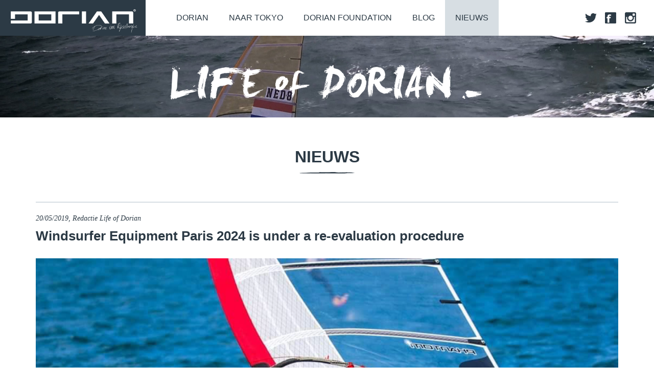

--- FILE ---
content_type: text/html; charset=utf-8
request_url: https://lifeofdorian.com/nieuws/windsurfer-equipment-paris-2024-is-under-a-re-evaluation-procedure
body_size: 16454
content:
<!DOCTYPE html>
<html>
<head>
<link href="/assets/application-09e8ca6e206c39f6dc5af908294b3891.css" media="all" rel="stylesheet" />
<script src="/assets/application-5c1095460a7ded0968b5a83c159e4d6f.js"></script>

<meta content="authenticity_token" name="csrf-param" />
<meta content="zWEgBhLuLTiPEzyYdBdkWx994/bIolv4gP4/3S2aR7s=" name="csrf-token" />
<title> Windsurfer Equipment Paris 2024 is under a reevaluation procedure - Life of Dorian</title>
<meta content='World Sailing&#39;s Council made key decisions on the Equipment to be used at the Paris 2024 Olympic Sailing Competition on Sunday 19 May as the Mid-Year Meeting concluded in London, Great Britain.' name='description'>
<!-- / Facebook metatags -->
<meta content='https://lifeofdorian.com/nieuws/windsurfer-equipment-paris-2024-is-under-a-re-evaluation-procedure' property='og:url'>
<meta content=' Windsurfer Equipment Paris 2024 is under a re-evaluation procedure' property='og:title'>
<meta content='Dorian van Rijsselberghe' property='og:site_name'>
<meta content='World Sailing&#39;s Council made key decisions on the Equipment to be used at the Paris 2024 Olympic Sailing Competition on Sunday 19 May as the Mid-Year Meeting concluded in London, Great Britain.' property='og:description'>
<meta content='website' property='og:type'>
<meta content='https://lifeofdorian.com//uploads/images/526/og/B4597FAF-ABEA-4F75-A87D-19B0042A75BF.png?15ca55a696b900a4466e147ac47c9c15' property='og:image'>
<!-- / Viewport metatags -->
<!-- / %meta(name="viewport" content="width=device-width, initial-scale=1") -->
<!-- / Replace the code above with the code below if you want to prevent zooming on mobile devices. -->
<meta content='width=device-width, initial-scale=1, maximum-scale=1, user-scalable=no' name='viewport'>

<script>
  (function(i,s,o,g,r,a,m){i['GoogleAnalyticsObject']=r;i[r]=i[r]||function(){
  (i[r].q=i[r].q||[]).push(arguments)},i[r].l=1*new Date();a=s.createElement(o),
  m=s.getElementsByTagName(o)[0];a.async=1;a.src=g;m.parentNode.insertBefore(a,m)
  })(window,document,'script','//www.google-analytics.com/analytics.js','ga');
  
  ga('create', 'UA-157534771-2', 'lifeofdorian.com');
  ga('send', 'pageview');
</script>

<script>
  $(function(){
    $(".content-page").backstretch("/assets/still-ff9e1484f8949e78b500cd3d31f5ac71.jpg");
  });
</script>
</head>
<body>
<header>
<div class='media-container content-page'></div>
<div class='main-nav'>
<a href="/"><img alt="Logo large" class="logo" src="/assets/logo_large-48f6195fef692ea4aac7962c0288b99e.jpg" /></a>
<ul class='main-nav-menu'>
<li><a href="/dorian">Dorian</a></li>
<li><a href="/van-hier-naar-tokyo">Naar Tokyo</a></li>
<li><a href="/dorian-foundation">Dorian Foundation</a></li>
<li><a href="/blog">Blog</a></li>
<li><a class="active" href="/nieuws">Nieuws</a></li>

</ul>
<ul class='social-media-menu'><li><a class="social-icon social-twitter" href="https://twitter.com/lifeofdorian" target="_blank"></a></li>
<li><a class="social-icon social-facebook" href="https://www.facebook.com/Dorsports" target="_blank"></a></li>
<li><a class="social-icon social-instagram" href="http://instagram.com/lifeofdorian" target="_blank"></a></li>
</ul>
<ul class='mobile-nav-menu'>
<li><a href="/dorian">Dorian</a></li>
<li><a href="/van-hier-naar-tokyo">Naar Tokyo</a></li>
<li><a href="/dorian-foundation">Dorian Foundation</a></li>
<li><a href="/blog">Blog</a></li>
<li><a class="active" href="/nieuws">Nieuws</a></li>

<ul class='mobile-social-media-menu'><li><a class="social-icon social-twitter" href="https://twitter.com/lifeofdorian" target="_blank"></a></li>
<li><a class="social-icon social-facebook" href="https://www.facebook.com/Dorsports" target="_blank"></a></li>
<li><a class="social-icon social-instagram" href="http://instagram.com/lifeofdorian" target="_blank"></a></li>
</ul>
</ul>
<a class="pull" href="javascript:void(0);"></a>
</div>
<div class='header-content content-page-header'>
<div class='header-text'><img alt="Lifeofdorian" src="/assets/lifeofdorian-323f3d2a31ea0f768c7e7bdd05c0c77b.png" /></div>
</div>
</header>
<noscript>Deze website wordt niet volledig getoond omdat uw browser javascript uit heeft staan</noscript>
<div class='container'>
<h1 class='main-title'>
Nieuws
</h1>
<div class='row'>
<div class='col-md-12'>
<div class='show-page'>
<div class='post-info'>
20/05/2019, Redactie Life of Dorian
</div>
<h1 class='show'> Windsurfer Equipment Paris 2024 is under a re-evaluation procedure</h1>
<img alt="B4597faf abea 4f75 a87d 19b0042a75bf" class="img-responsive header-image" src="/uploads/images/526/large/B4597FAF-ABEA-4F75-A87D-19B0042A75BF.png?15ca55a696b900a4466e147ac47c9c15" />
<div class='description'><p>World Sailing's Council made key decisions on the Equipment to be used at the Paris 2024 Olympic Sailing Competition on Sunday 19 May as the Mid-Year Meeting concluded in London, Great Britain.</p></div>
<p>This weekend&nbsp;World Sailing Council voted to reject the World Sailing Board proposal to select the RS:X as the Olympic board in 2024. A vote of 23-19. Equipment evaluation trials will be held. Dates to be advised. The 2024 Olympic Windfoiling proposal is still on track. <br><br>Or as the official text of World Sailing says:<br>&nbsp; &nbsp; &nbsp;___________________________________</p><p style="margin-left: 20px;"><u style="background-color: initial;">Men's and Women's Windsurfer</u></p><p style="margin-left: 20px;">As the Men's and Women's Windsurfer Equipment is under a re-evaluation procedure, World Sailing's Board of Directors have authority on making recommendations to World Sailing's Council.<br><br>The Board of Directors recommendation was to select the RS:X as the Equipment. 19 Council members voted to accept the recommendation, 23 voted to reject and there were zero abstentions.<br><br>As a result, the recommendation was rejected.<br>The Board of Directors will now have to propose a new recommendation to the Council.<br><br>Full article:&nbsp;<a href="http://www.sailing.org/news/88645.php#.XOJlwlMzbfY">http://www.sailing.org/news/88645.php#.XOJlwlMzbfY<br></a>___________________________________</p><p>For Dorian an important decision as he wrote an <a href="http://lifeofdorian.com/nieuws/open-letter-to-the-world-sailing-council-members" target="_blank">open letter to the World Council members</a> last week.&nbsp;<br>"I'm glad that this&nbsp;decision has been made. But this is only the first step. We're not there yet!" said Dorian in a first reaction.</p>
<div class="social-plugins">
  <iframe src="//www.facebook.com/plugins/like.php?href=https%3A%2F%2Flifeofdorian.com%2Fnieuws%2Fwindsurfer-equipment-paris-2024-is-under-a-re-evaluation-procedure&amp;width=110&amp;layout=button_count&amp;action=like&amp;show_faces=false&amp;share=false&amp;height=21&amp;locale=en_US" scrolling="no" frameborder="0" style="border:none; overflow:hidden; width:110px; height:21px;" allowTransparency="true"></iframe>

  <a href="https://twitter.com/share" class="twitter-share-button" data-lang="en">Tweet</a>

  <script>
    !function(d,s,id){
      var js,fjs=d.getElementsByTagName(s)[0];
      if(!d.getElementById(id)){
        js=d.createElement(s);
        js.id=id;js.src="https://platform.twitter.com/widgets.js";
        fjs.parentNode.insertBefore(js,fjs);
      }
    }(document,"script","twitter-wjs");
  </script>

  <div class="g-plusone" data-size="medium"></div>

  <script type="text/javascript">
    window.___gcfg = {lang: 'en-GB'};
    (function() {
      var po = document.createElement('script'); po.type = 'text/javascript'; po.async = true;
      po.src = 'https://apis.google.com/js/platform.js';
      var s = document.getElementsByTagName('script')[0]; s.parentNode.insertBefore(po, s);
    })();
  </script>
</div>
</div>
</div>
</div>
<div class='row'>
<div class='col-md-12'>
<div class='divider'></div>
</div>
</div>
<div class='row'>
<div class='col-md-12'>
<div class='related'>
<h2>Gerelateerde artikelen</h2>
<div class='related-article'>
<a href="/nieuws/van-rijsselberghe-naar-podium-badloe-pakt-leiding-op-wk"><img alt="71003595 10156532908987423 7201612806142033920 o" src="/uploads/images/621/small/71003595_10156532908987423_7201612806142033920_o.jpg?e905f5e4e6b9b6b618e9a7d5f1105160" /></a>
<div class='related-article-content'>
<div class='post-info'>26/09/2019, Redactie Life of Dorian</div>
<h2><a href="/nieuws/van-rijsselberghe-naar-podium-badloe-pakt-leiding-op-wk">Van Rijsselberghe naar podium, Badloe pakt leiding op WK</a></h2>
</div>
</div>
<div class='related-article'>
<a href="/nieuws/van-rijsselberge-wint-goud-wereldbeker-zeilen-miami-2015"><img alt="Dag2dor" src="/uploads/images/246/small/dag2Dor.jpg?e2c73cfdfad565420ccc1ce9de7c7737" /></a>
<div class='related-article-content'>
<div class='post-info'>31/01/2015, Redactie Life of Dorian</div>
<h2><a href="/nieuws/van-rijsselberge-wint-goud-wereldbeker-zeilen-miami-2015">Van Rijsselberge wint goud wereldbeker zeilen Miami 2015</a></h2>
</div>
</div>
<div class='related-article'>
<a href="/nieuws/van-rijsselberghe-in-top-3-na-tweede-dag-wc-enoshima"><img alt="Dormo" src="/uploads/images/477/small/dormo.png?f58e48230c97a328666b3e154f398a8e" /></a>
<div class='related-article-content'>
<div class='post-info'>12/09/2018, Redactie Life of Dorian</div>
<h2><a href="/nieuws/van-rijsselberghe-in-top-3-na-tweede-dag-wc-enoshima">Van Rijsselberghe in top 3 na tweede dag WC Enoshima</a></h2>
</div>
</div>
<div class='related-article'>
<a href="/nieuws/van-rijsselberghe-en-badloe-domineren-op-wk-windsurfen"><img alt="180810 jr aarhus 132470 0366" src="/uploads/images/471/small/180810_JR_AARHUS_132470_0366.jpg?48b98ec93ca279898f0ceb5406e1bff0" /></a>
<div class='related-article-content'>
<div class='post-info'>10/08/2018, Redactie Life of Dorian</div>
<h2><a href="/nieuws/van-rijsselberghe-en-badloe-domineren-op-wk-windsurfen">Van Rijsselberghe en Badloe domineren op WK Windsurfen</a></h2>
</div>
</div>
</div>

</div>
</div>
<div class='row'>
<div class='col-md-12'>
<div class='divider'></div>
</div>
</div>
</div>

</body>
<footer><div class='footer-content'>
<div class='container'>
<div class='row'>
<div class='col-md-3'>
<h3><span class="translation_missing" title="translation missing: nl.footer.partners">Partners</span></h3>
<ul>
<!-- %li= link_to image_tag(partner.first_image(:footer), class: "img-responsive"), partner.url, target: "_blank" -->
<li>
<a href="http://www.watersportverbond.nl"><img alt="Watersportverbond" class="img-responsive" src="/uploads/images/95/footer/watersportverbond.png?44c0e59649abd6dceac42fac6ddd0e3e" /></a>
</li>
<!-- %li= link_to image_tag(partner.first_image(:footer), class: "img-responsive"), partner.url, target: "_blank" -->
<li>
<a href="http://www.paal17.com"><img alt="Paal17" class="img-responsive" src="/uploads/images/96/footer/paal17.png?72b6a711a9bcfc6254e7337cce8f9954" /></a>
</li>
<!-- %li= link_to image_tag(partner.first_image(:footer), class: "img-responsive"), partner.url, target: "_blank" -->
<li>
<a href="http://rdp.brunotti.com/"><img alt="B brunotti logo long 01" class="img-responsive" src="/uploads/images/422/footer/B-Brunotti_logo_long-01.png?73dff00e9663140bdd96cedd8e53b76e" /></a>
</li>
<!-- %li= link_to image_tag(partner.first_image(:footer), class: "img-responsive"), partner.url, target: "_blank" -->
<li>
<a href="https://www.wwf.nl/kom-in-actie/freethesea"><img alt="Wwf fts combi logo zw" class="img-responsive" src="/uploads/images/583/footer/WWF_FTS_Combi_Logo_ZW.png?e34c78372a426f7411e9c8b56fd0a204" /></a>
</li>
</ul>
</div>
<div class='col-md-3'>
<h3>Partners foundation</h3>
<ul>
<li>
<a href="https://www.krim.nl/" target="_blank"><img alt="Logo krim texel blackwhite copy" class="img-responsive" src="/uploads/images/511/footer/logo-krim-texel-blackwhite_copy.png?19acc8d4f762f9e2d40d34eeca814f86" /></a>
</li>
<li>
<a href="https://www.teso.nl/en/" target="_blank"><img alt="Teso" class="img-responsive" src="/uploads/images/294/footer/teso.png?078d82cfa3671ae75783f761b0c4778d" /></a>
</li>
<li>
<a href="http://www.texel.nl/portal" target="_blank"><img alt="Txl" class="img-responsive" src="/uploads/images/92/footer/txl.png?e2bdfeb8673828adcf3f2fb1ba1d4b50" /></a>
</li>
</ul>
<h3>Sponsors foundation sporters</h3>
<ul>
<li>
<a href="https://www.vanderlindetexel.nl/" target="_blank"><img alt="Naamloosnew" class="img-responsive" src="/uploads/images/587/footer/Naamloosnew.png?e0786cb305b8fd406188580a5c32196d" /></a>
</li>
<li>
<a href="https://www.bouw2020.nl/" target="_blank"><img alt="Logo2" class="img-responsive" src="/uploads/images/584/footer/logo2.png?cc9de90430ffdd0d3618446c359314a2" /></a>
</li>
<li>
<a href="https://www.arcabo.nl/" target="_blank"><img alt="Logo krim texel (3)" class="img-responsive" src="/uploads/images/588/footer/Logo_Krim_Texel_(3).jpg?656c459ac0bf9ba6019dae62c840a67a" /></a>
</li>
<li>
<a href="http://www.tatenhovetexel.nl/" target="_blank"><img alt="Naamloos" class="img-responsive" src="/uploads/images/586/footer/Naamloos.png?64f5d8fc15e575cc6c4c766292714c48" /></a>
</li>
<li>
<a href="http://www.ibstexel.nl/" target="_blank"><img alt="Juiste logo" class="img-responsive" src="/uploads/images/597/footer/Juiste_LOGO.png?b59ccdb8dc8d306ace92a07d96b4b5dd" /></a>
</li>
</ul>
</div>
<div class='col-md-3'>
<h3><span class="translation_missing" title="translation missing: nl.footer.extras">Extras</span></h3>
<ul>
<li><a href="/paginas/steun-de-dorian-foundation">Steun de Dorian Foundation</a></li>
<li><a href="/paginas/mooie-idocu-over-dorian">Mooie iDocu over Dorian</a></li>
<li><a href="/paginas/fotocredits">fotocredits</a></li>
<li><a href="/paginas/ambassadeur-plastic-soup-foundation">Ambassadeur Plastic Soup Foundation</a></li>
<li><a href="/paginas/stichting-sailwise">Stichting Sailwise</a></li>
<li><a href="/paginas/privacy">Privacy</a></li>
</ul>
</div>
<div class='col-md-3'>
<h3><span class="translation_missing" title="translation missing: nl.footer.connect">Connect</span></h3>
<ul class='footer-social'><li><a class="social-icon social-twitter" href="https://twitter.com/lifeofdorian" target="_blank"></a></li>
<li><a class="social-icon social-facebook" href="https://www.facebook.com/Dorsports" target="_blank"></a></li>
<li><a class="social-icon social-instagram" href="http://instagram.com/lifeofdorian" target="_blank"></a></li>
</ul>
<a class="btn btn-default btn-contact" href="javascript:void(0);">Contact</a>
</div>
</div>
</div>
</div>
<div class='footer-contact'>
<div class='container'>
<div class='row'>
<h1>Contactpersonen</h1>
<a class="close-footer" href="javascript:void(0)">Sluiten
<img alt="Close" height="20" src="/assets/close-f05934e1ffa33b8003998f3def336538.png" width="20" />
</a></div>
<div class='row'>
<div class='col-md-4'>
<h3>Management Dorian</h3>
<p>Bart Salemans</p>
<img alt="Contact@2x" height="13" src="/assets/contact@2x-74a32e04037b245e05951b7a09aa185b.png" width="20" />
<a href="mailto:bart@87knots.com">bart@87knots.com</a>
</div>
<div class='col-md-4'>
<h3>Media &amp; Interviews</h3>
<p>Bart Salemans</p>
<img alt="Contact@2x" height="13" src="/assets/contact@2x-74a32e04037b245e05951b7a09aa185b.png" width="20" />
<a href="mailto:bart@87knots.com">bart@87knots.com</a>
</div>
<div class='col-md-4'>
<h3>Contact Foundation</h3>
<p>Tessa Slik</p>
<img alt="Contact@2x" height="13" src="/assets/contact@2x-74a32e04037b245e05951b7a09aa185b.png" width="20" />
<a href="mailto:info@lifeofdorian.com">info@lifeofdorian.com</a>
</div>
</div>
<div class='row contact-social'>
<div class='col-md-12'>
<ul class='footer-social white-social'><li><a class="social-icon social-twitter" href="https://twitter.com/lifeofdorian" target="_blank"></a></li>
<li><a class="social-icon social-facebook" href="https://www.facebook.com/Dorsports" target="_blank"></a></li>
<li><a class="social-icon social-instagram" href="http://instagram.com/lifeofdorian" target="_blank"></a></li>
</ul>
</div>
</div>
</div>
</div>
<div class='copyright'>
<div class='container'>
<div class='row'>
<div class='col-md-6 col-sm-6 col-xs-12 text-left small-padding-top'>
Copyright Life of Dorian
2025
</div>
<div class='col-md-6 col-sm-6 col-xs-12 text-right'>
<a href="http://www.sparkforce.nl" target="_blank">Developing magic by Sparkforce
<img alt="Sparkforce logo" height="26" src="/assets/sparkforce-logo-dcdf1f4dc5ac659e4fae309beb8d09f8.png" width="26" />
</a></div>
</div>
</div>
</div>
</footer>
</html>


--- FILE ---
content_type: text/html; charset=utf-8
request_url: https://accounts.google.com/o/oauth2/postmessageRelay?parent=https%3A%2F%2Flifeofdorian.com&jsh=m%3B%2F_%2Fscs%2Fabc-static%2F_%2Fjs%2Fk%3Dgapi.lb.en.W5qDlPExdtA.O%2Fd%3D1%2Frs%3DAHpOoo8JInlRP_yLzwScb00AozrrUS6gJg%2Fm%3D__features__
body_size: 162
content:
<!DOCTYPE html><html><head><title></title><meta http-equiv="content-type" content="text/html; charset=utf-8"><meta http-equiv="X-UA-Compatible" content="IE=edge"><meta name="viewport" content="width=device-width, initial-scale=1, minimum-scale=1, maximum-scale=1, user-scalable=0"><script src='https://ssl.gstatic.com/accounts/o/2580342461-postmessagerelay.js' nonce="OYbLq4liDKVYFHaDht5L3w"></script></head><body><script type="text/javascript" src="https://apis.google.com/js/rpc:shindig_random.js?onload=init" nonce="OYbLq4liDKVYFHaDht5L3w"></script></body></html>

--- FILE ---
content_type: text/plain
request_url: https://www.google-analytics.com/j/collect?v=1&_v=j102&a=122719621&t=pageview&_s=1&dl=https%3A%2F%2Flifeofdorian.com%2Fnieuws%2Fwindsurfer-equipment-paris-2024-is-under-a-re-evaluation-procedure&ul=en-us%40posix&dt=Windsurfer%20Equipment%20Paris%202024%20is%20under%20a%20reevaluation%20procedure%20-%20Life%20of%20Dorian&sr=1280x720&vp=1280x720&_u=IEBAAAABAAAAACAAI~&jid=14015326&gjid=775501395&cid=1700545244.1762799751&tid=UA-157534771-2&_gid=547667016.1762799751&_r=1&_slc=1&z=1384318053
body_size: -451
content:
2,cG-XZSY0JWL8Y